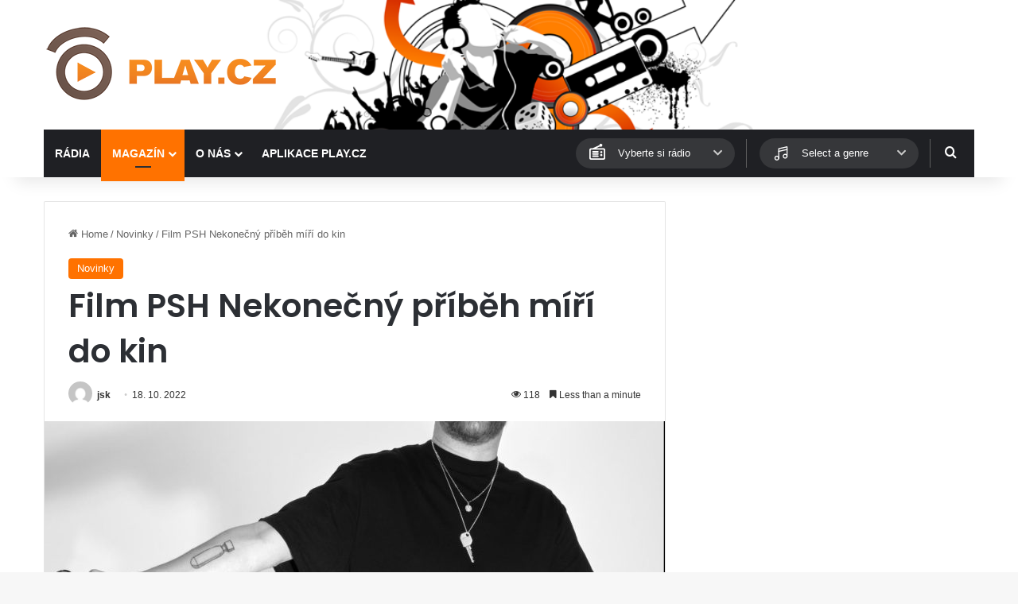

--- FILE ---
content_type: text/html; charset=utf-8
request_url: https://www.google.com/recaptcha/api2/aframe
body_size: 268
content:
<!DOCTYPE HTML><html><head><meta http-equiv="content-type" content="text/html; charset=UTF-8"></head><body><script nonce="4gTu5xkm-99NsduBDDZMwg">/** Anti-fraud and anti-abuse applications only. See google.com/recaptcha */ try{var clients={'sodar':'https://pagead2.googlesyndication.com/pagead/sodar?'};window.addEventListener("message",function(a){try{if(a.source===window.parent){var b=JSON.parse(a.data);var c=clients[b['id']];if(c){var d=document.createElement('img');d.src=c+b['params']+'&rc='+(localStorage.getItem("rc::a")?sessionStorage.getItem("rc::b"):"");window.document.body.appendChild(d);sessionStorage.setItem("rc::e",parseInt(sessionStorage.getItem("rc::e")||0)+1);localStorage.setItem("rc::h",'1769776773428');}}}catch(b){}});window.parent.postMessage("_grecaptcha_ready", "*");}catch(b){}</script></body></html>